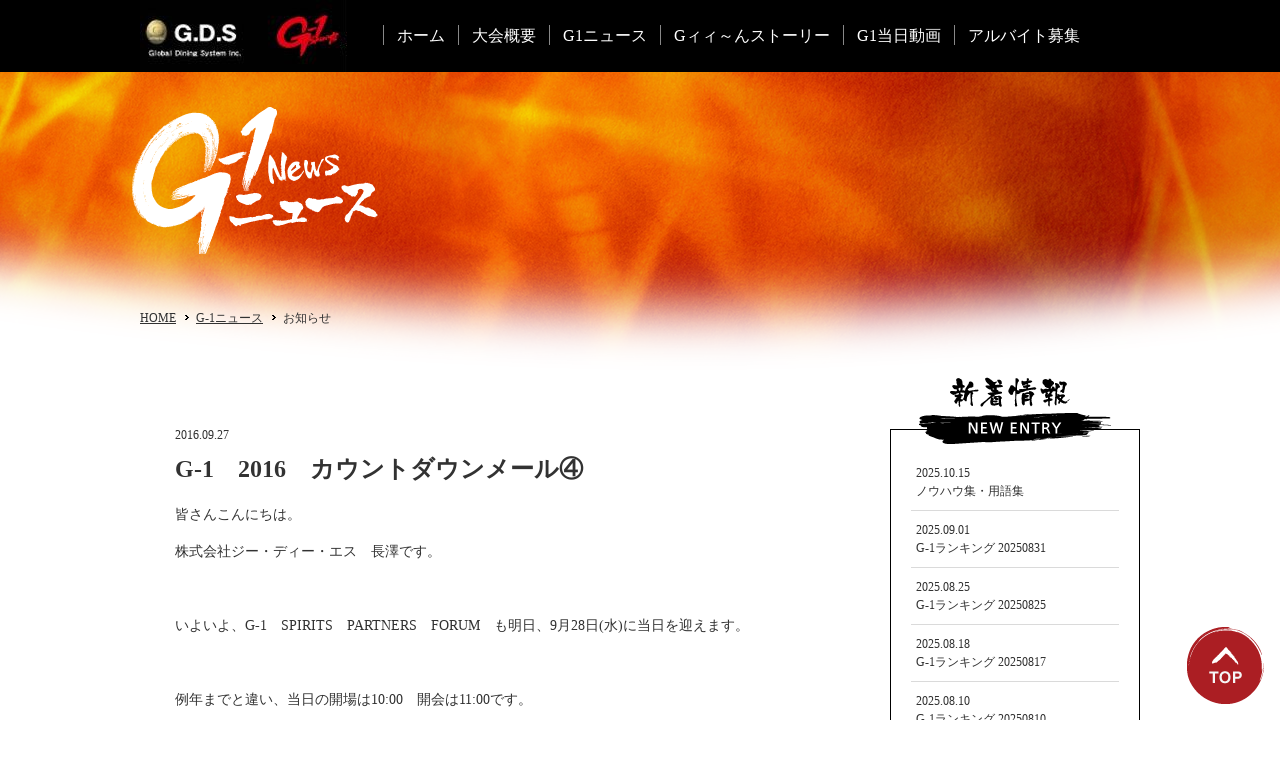

--- FILE ---
content_type: text/html; charset=UTF-8
request_url: https://www.g-1spirits.com/c/info/
body_size: 6582
content:

<!DOCTYPE html>
<html lang="ja">
<head>
<meta charset="UTF-8" />
<link rel="icon" type="image/vnd.microsoft.icon" href="/favicon.ico">
<meta name="robots" content="index,follow">
<link rel="canonical" href="https://www.g-1spirits.com/c/info/">
<meta name="keywords" content="G.D.S,ジーディーエス,G-1SPIRITS,G-1,GDS,Gィィ～んストーリー,牛角,宗家にんにくや,かまどか,大衆焼肉ゴチニク,土間土間,とりでん">
<meta name="description" content="G.D.Sパートナーズフォーラム「G-1SPIRITS PARTNERS FORUM」パートナー皆さんの熱心な姿、力強い生き方を応援しています。店舗一丸となって取り組んでいただいた活動成果を紹介。">
<title>お知らせ｜G-1ニュース｜G.D.S presents G-1 Spirits（G-1スピリッツ）2025</title>

<meta name="viewport" content="width=1200px">

<link href="/css/import.css?1" media="all" rel="stylesheet">
<link href="/css/common.css?1" media="all" rel="stylesheet">

<script src="https://ajax.googleapis.com/ajax/libs/jquery/1.8.3/jquery.min.js" type="text/javascript" ></script>
<script src="/js/jquery.page-scroller.js" type="text/javascript"></script>
<link href="/css/news.css" media="all" rel="stylesheet">

<script type="text/javascript">
$(function(){
	$('.news_side .entry li:last-child').addClass('end');
	
	var html = $('.wp-pagenavi').html();
	if( html ){
		$('.wp-pagenavi').html("<ul>"+html.replace(/(<((span)|a).*?((span)|a)>)/gi, "<li>$1</li>")+"</ul>");  
	}
});
</script>

<script>
  var _gaq = _gaq || [];
  _gaq.push(['_setAccount', 'UA-32203000-1']);
  _gaq.push(['_trackPageview']);
  (function() {
    var ga = document.createElement('script'); ga.type = 'text/javascript'; ga.async = true;
    ga.src = ('https:' == document.location.protocol ? 'https://ssl' : 'http://www') + '.google-analytics.com/ga.js';
    var s = document.getElementsByTagName('script')[0]; s.parentNode.insertBefore(ga, s);
  })();
</script>

<script async src="https://www.googletagmanager.com/gtag/js?id=G-11J74XLKMK"></script>
<script> window.dataLayer = window.dataLayer || []; function gtag(){dataLayer.push(arguments);} gtag('js', new Date());
gtag('config', 'G-11J74XLKMK');
gtag('config', 'G-60X7GXGYQN');
</script>
</head>
<body>
<div id="AllBox">

<!--======================== HeaderBox ===============================================-->
<div id="HeaderBox">
<div class="inner cf">
		<p class="logo"><a href="/">G.D.S presents G-1 Spirits（G-1スピリッツ）2025</a></p>
		<p class="home"><a href="http://www.gds.co.jp/" target="_blank">HOME</a></p>
	<div id="Navigation">
		<ul>
			<li><a href="/" >ホーム</a></li>
			<li><a href="/summary/" >大会概要</a></li>
			<li><a href="/news/" >G1ニュース</a></li>
			<li><a href="/story/" >Gィィ～んストーリー</a></li>
			<li><a href="/movie/" >G1当日動画</a></li>
			<li><a href="/entry/" >アルバイト募集</a></li>
		</ul>
	</div>
</div>
</div><!-- HeaderBox -->
<!--======================== //HeaderBox ===============================================-->

<!--======================== Contents ===============================================-->
<div id="Contents" class="cf"> 

<!--======================== Main =====================================-->
<div id="Main">

<div class="tit">
	<h1>G-1ニュース</h1>
</div>

<div class="path">
	<ul class="cf">
    	<li class="home"><a href="/">HOME</a></li>
        <li><a href="/news/">G-1ニュース</a></li>
        <li>お知らせ</li>
    </ul>
</div>


<div class="news_wrapper cf">

	<div class="news_main">
    	
<!--======================== pager =====================================-->
<div class="pager cf">
    </div>
<!--======================== //pager =====================================-->

		 
        
    	<div class="section">
    		<p class="date">2016.09.27</p>
            <h2><a href="https://www.g-1spirits.com/news/g-1%e3%80%802016%e3%80%80%e3%82%ab%e3%82%a6%e3%83%b3%e3%83%88%e3%83%80%e3%82%a6%e3%83%b3%e3%83%a1%e3%83%bc%e3%83%ab%e2%91%a3/">G-1　2016　カウントダウンメール④</a></h2>
            
            <div class="secbox cf">
            	<p>皆さんこんにちは。</p>
<p>株式会社ジー・ディー・エス　長澤です。</p>
<p>&nbsp;</p>
<p>いよいよ、G-1　SPIRITS　PARTNERS　FORUM　も明日、9月28日(水)に当日を迎えます。</p>
<p>&nbsp;</p>
<p>例年までと違い、当日の開場は10:00　開会は11:00です。</p>
<p>東名高速の集中工事もあります。お気を付けてご来場を下さい。</p>
<p>&nbsp;</p>
<p>さて、今年のスローガンは【想いをつなぎ今を輝け】です。</p>
<p>お客様に「またこのお店に来よう」と思って頂く為には、ブランドを運営していく上で必要なスキル・知識はもちろん大切ですが、お客様に喜んで頂こうというみなさんの《想い》が何よりも重要ですよ、という飲食業に求められる本質的な意味を込めました。</p>
<p>&nbsp;</p>
<p>ご来店を頂くお客様は様々な《想い》を抱いて、自分達のお店にご来店をされます。</p>
<p>そのお客様の《想い》に自分達のおもてなしという《想い》で応え続け、今度はお客様から「ありがとう」「美味しかったよ」「また来るよ」という《想い》をより多く頂くことが出来た檀上5店舗の取り組みがいよいよ明日披露されます。</p>
<p>&nbsp;</p>
<p>自分達の目標を達成し、見事に成果を創出した檀上5店舗は、今度はG-1グランプリという大きな目標に向かって、練習に励んでいます。</p>
<p>全てのプレゼンテーションは店舗に従事する全ての皆さんにとって今後の大きな道標となるでしょう。</p>
<p>&nbsp;</p>
<p>是非、一つでも多くの気づきを持ち帰り頂き、行動を変え、店舗の発展・自己の成長につなげて頂ければと思います。</p>
<p>&nbsp;</p>
<p>また、今年は新たな試みとして、リアルタイムでのWEB配信を実施します。どうしても会場に来ることが出来ないみなさんは、こちらでご参加を頂けますので、担当SVまで連絡をお願いします。</p>
<p>&nbsp;</p>
<p>それでは明日、会場にてお会いできることを楽しみにしています。</p>
<p>&nbsp;</p>
            </div>
    	</div>
     
        
    	<div class="section">
    		<p class="date">2016.09.20</p>
            <h2><a href="https://www.g-1spirits.com/news/g%e2%80%901%e3%80%802016%e3%80%80%e3%82%ab%e3%82%a6%e3%83%b3%e3%83%88%e3%83%80%e3%82%a6%e3%83%b3%e3%83%a1%e3%83%bc%e3%83%ab%e2%91%a2/">G‐1　2016　カウントダウンメール③</a></h2>
            
            <div class="secbox cf">
            	<p>株式会社ジー・ディー・エスの武田でございます。</p>
<p>&nbsp;</p>
<p>本日（20日）は内リハをやっております。</p>
<p>&nbsp;</p>
<p>内リハとは当日の発表の打ち合わせを壇上店舗様、業者様が集まって行うリハーサルの事です。</p>
<p>檀上店舗様は檀上が決定してから普段の仕事と並行して当日発表する内容を決め、関わる資料の作成や、発表の練習などG-1に向けて一生懸命準備をしているところです。</p>
<p>&nbsp;</p>
<p>それはとても大変な事ですが、G-1の檀上でそれぞれの想いや、取り組んだ内容を来場した方に伝えたい、牛角の仲間に少しでも自分たちのしてきたことが参考になればとの想いで</p>
<p>今、準備をしてくれています。</p>
<p>&nbsp;</p>
<p>今まで何回もG-1を見てきましたが、最後に壇上の多くのPAさんが涙を流すのはそれまでの苦労や努力が報われた、やりきったと感じるからだと思っています。</p>
<p>やりきったと思える事は素晴らしい事で、自信をもってやりきる事ができたから、檀上という結果が付いてくるのだと思います。</p>
<p>&nbsp;</p>
<p>そんな店舗様の発表は必ず皆様に多くの気づきや感動があるはずです。</p>
<p>当日は一人でも多くの方の来場をお待ちしております。皆様と会える事を楽しみにお待ちしております。</p>
<p>&nbsp;</p>
<p>また、台風が近づいておりますので皆さん注意して本日の営業に臨んでください。</p>
            </div>
    	</div>
     
        
    	<div class="section">
    		<p class="date">2016.09.13</p>
            <h2><a href="https://www.g-1spirits.com/news/g-1%e3%80%802016%e3%80%80%e3%82%ab%e3%82%a6%e3%83%b3%e3%83%88%e3%83%80%e3%82%a6%e3%83%b3%e3%83%a1%e3%83%bc%e3%83%ab%e2%91%a1/">G-1　2016　カウントダウンメール②</a></h2>
            
            <div class="secbox cf">
            	<p>株式会社ジー・ディー・エス　上岡でございます。</p>
<p>G-1　SPIRITS　2016　パートナーズフォーラム開催まで<br />
残り16日となりました。</p>
<p>店舗全員で臨んだG-1取組期間<br />
皆さまお疲れ様でした。</p>
<p>また壇上に上がる牛角静岡中央店、牛角草薙店、<br />
牛角静岡SBS通り店、牛角入野店、本部推薦の<br />
牛角軽井沢店<br />
壇上店舗おめでとうございます。</p>
<p>壇上店舗のみなさんも、いろいろな活動を経て<br />
大きな成果を築いてきました。<br />
「お客様の笑顔のため」に行ってきた各店舗の発表を<br />
是非当日の発表で感じていただき<br />
多くの「気づき」を感じて頂き<br />
各店舗へ広げていって頂きたいと思います。</p>
<p>9月に入り天候がすぐれない日々が続いていますが<br />
みなさん体調には十分注意してください<br />
当日皆さんの多くの御来場心よりお待ちしております。</p>
            </div>
    	</div>
     
        
    	<div class="section">
    		<p class="date">2016.09.06</p>
            <h2><a href="https://www.g-1spirits.com/news/g-1%e3%80%802016%e3%80%80%e3%82%ab%e3%82%a6%e3%83%b3%e3%83%88%e3%83%80%e3%82%a6%e3%83%b3%e3%83%a1%e3%83%bc%e3%83%ab%e2%91%a0/">G-1　2016　カウントダウンメール①</a></h2>
            
            <div class="secbox cf">
            	<p>檀上５店舗の皆様おめでとうございます。</p>
<p>GDSの金子です。</p>
<p>&nbsp;</p>
<p>いよいよG-1 SPIRITS 2016 パートナーズフォーラム開催まで1ヵ月を切りました。</p>
<p>今年のテーマは「想いをつなぎ今を輝け」です。</p>
<p>過去2年間のG-1のテーマをつないだ内容となっております。</p>
<p>檀上にあがる店舗は牛角静岡中央店、牛角草薙店、牛角静岡SBS通り店、牛角入野店の4店舗と本部推薦で牛角軽井沢店の5店舗となりました。</p>
<p>&nbsp;</p>
<p>檀上にあがった店舗のパートナーさんはどの店も多くは10代後半～20代の方たちです。</p>
<p>想いをつなぎ～というテーマですが、</p>
<p>G-1取組期間の最初の頃にはどの店舗にも</p>
<p>アルバイトが初めてでG-1って何？という高校生や大学生がいたかもしれません。</p>
<p>そんな中、檀上店舗のみなさんが何を取り組んできたのか、</p>
<p>どのようにチームとして取り組んできたのか</p>
<p>当日の発表を観て、聞いて、感じていただき</p>
<p>「お客様の笑顔のため」に良い取組を各店で広げていっていただきたく思います。</p>
<p>是非とも当日はご来場いただきご覧ください。</p>
<p>お待ちしております。</p>
            </div>
    	</div>
     
        
    	<div class="section">
    		<p class="date">2016.09.01</p>
            <h2><a href="https://www.g-1spirits.com/news/g-1%e3%80%80spirits%e3%80%802016%e3%80%80%e5%a3%87%e4%b8%8a%e5%ba%97%e8%88%97%e6%b1%ba%e5%ae%9a%ef%bc%81%ef%bc%81/">G-1　SPIRITS　2016　壇上店舗決定！！</a></h2>
            
            <div class="secbox cf">
            	<p>みなさんこんにちは。</p>
<p>昨日でG-1　2016の取組期間が終了し、壇上店舗が決定しました。</p>
<p>壇上店舗は・・・</p>
<p>&nbsp;</p>
<p><strong>総合ランキング第１位　牛角静岡中央店</strong></p>
<p><strong>総合ランキング第２位　牛角草薙店</strong></p>
<p><strong>総合ランキング第３位　牛角静岡ＳＢＳ通り店</strong></p>
<p><strong>総合ランキング第４位　牛角入野店</strong></p>
<p><strong>本部推薦枠　　　　　　牛角軽井沢店</strong></p>
<p>以上の５店舗です。</p>
<p>おめでとうございます！！</p>
<p>Ｇ-1　2016当日の9月28日（水）にお会いできるのを楽しみにしています。</p>
            </div>
    	</div>
     
        
    	<div class="section">
    		<p class="date">2016.08.12</p>
            <h2><a href="https://www.g-1spirits.com/news/g-1%e7%89%b9%e5%88%a5%e8%a1%a8%e5%bd%b0%e3%83%99%e3%82%b9%e3%83%88%e3%83%91%e3%83%bc%e3%83%88%e3%83%8a%e3%83%bc%e8%b3%9e%e3%80%80%e4%b8%80%e6%ac%a1%e9%81%b8%e8%80%83%e9%80%9a%e9%81%8e10%e5%90%8d/">G-1特別表彰ベストパートナー賞　一次選考通過10名決定！</a></h2>
            
            <div class="secbox cf">
            	<p>特別表彰ベストパートナー賞　一次選考通過10名はこちら</p>
<p>⇓　　　⇓　　　⇓</p>
<p><a href="http://www.g-1spirits.com/mgr/wp-content/uploads/2016/08/G-1　2016「特別表彰ベストパートナー賞」一次選考通過10名.pdf" rel="">G-1　2016「特別表彰ベストパートナー賞」一次選考通過10名</a></p>
<p>&nbsp;</p>
<p>&nbsp;</p>
<p>&nbsp;</p>
<p>&nbsp;</p>
<p>&nbsp;</p>
<p>&nbsp;</p>
<p>&nbsp;</p>
            </div>
    	</div>
        
        
<!--======================== pager =====================================-->
<div class="pager cf">
    </div>
<!--======================== //pager =====================================-->
    
    </div>

	<div class="news_side">
		<h3><img src="/images/news/tl01.png" alt="新着情報" width="250" height="80"></h3>
		<ul class="entry">
		      
        <li><a href="https://www.g-1spirits.com/news/tips/">2025.10.15<br />ノウハウ集・用語集</a></li>
	      
        <li><a href="https://www.g-1spirits.com/news/2025-08-31g-1%e3%83%a9%e3%83%b3%e3%82%ad%e3%83%b3%e3%82%b0-20250831/">2025.09.01<br />G-1ランキング 20250831</a></li>
	      
        <li><a href="https://www.g-1spirits.com/news/g-1%e3%83%a9%e3%83%b3%e3%82%ad%e3%83%b3%e3%82%b0-20250825/">2025.08.25<br />G-1ランキング 20250825</a></li>
	      
        <li><a href="https://www.g-1spirits.com/news/g-1%e3%83%a9%e3%83%b3%e3%82%ad%e3%83%b3%e3%82%b0-20250817/">2025.08.18<br />G-1ランキング 20250817</a></li>
	      
        <li><a href="https://www.g-1spirits.com/news/g-1%e3%83%a9%e3%83%b3%e3%82%ad%e3%83%b3%e3%82%b0-20250810/">2025.08.10<br />G-1ランキング 20250810</a></li>
			</ul>
		
		<h3 class="cat"><img src="/images/news/tl02.png" alt="カテゴリー" width="250" height="80"></h3>
		<ul class="cate">
				<li class="cat-item cat-item-3 current-cat"><a aria-current="page" href="https://www.g-1spirits.com/c/info/">お知らせ (6)</a>
</li>
	<li class="cat-item cat-item-4"><a href="https://www.g-1spirits.com/c/g-1%e9%80%9a%e4%bf%a1/">G-1通信 (33)</a>
</li>
	<li class="cat-item cat-item-5"><a href="https://www.g-1spirits.com/c/%e3%83%a9%e3%83%b3%e3%82%ad%e3%83%b3%e3%82%b0/">ランキング (203)</a>
</li>
	<li class="cat-item cat-item-10"><a href="https://www.g-1spirits.com/c/%ef%bd%87%e3%82%a3%e3%82%a3%ef%bd%9e%e3%82%93%e3%82%b9%e3%83%88%e3%83%bc%e3%83%aa%e3%83%bc/">Ｇィィ～んストーリー (15)</a>
</li>
		</ul>

		
		<h3 class="arc"><img src="/images/news/tl03.png" alt="アーカイブ" width="250" height="80"></h3>
		<form>
		<select class="select_month" name="archive-dropdown" onchange='document.location.href=this.options[this.selectedIndex].value;'>
		<option value="">年を選択</option>
			<option value='https://www.g-1spirits.com/news/2025/10/'> 2025年10月 &nbsp;(1)</option>
	<option value='https://www.g-1spirits.com/news/2025/09/'> 2025年9月 &nbsp;(1)</option>
	<option value='https://www.g-1spirits.com/news/2025/08/'> 2025年8月 &nbsp;(4)</option>
	<option value='https://www.g-1spirits.com/news/2025/07/'> 2025年7月 &nbsp;(5)</option>
	<option value='https://www.g-1spirits.com/news/2025/06/'> 2025年6月 &nbsp;(5)</option>
	<option value='https://www.g-1spirits.com/news/2025/05/'> 2025年5月 &nbsp;(4)</option>
	<option value='https://www.g-1spirits.com/news/2024/08/'> 2024年8月 &nbsp;(4)</option>
	<option value='https://www.g-1spirits.com/news/2024/07/'> 2024年7月 &nbsp;(5)</option>
	<option value='https://www.g-1spirits.com/news/2024/06/'> 2024年6月 &nbsp;(4)</option>
	<option value='https://www.g-1spirits.com/news/2024/05/'> 2024年5月 &nbsp;(4)</option>
	<option value='https://www.g-1spirits.com/news/2023/08/'> 2023年8月 &nbsp;(2)</option>
	<option value='https://www.g-1spirits.com/news/2023/07/'> 2023年7月 &nbsp;(1)</option>
	<option value='https://www.g-1spirits.com/news/2023/06/'> 2023年6月 &nbsp;(1)</option>
	<option value='https://www.g-1spirits.com/news/2019/10/'> 2019年10月 &nbsp;(2)</option>
	<option value='https://www.g-1spirits.com/news/2019/09/'> 2019年9月 &nbsp;(3)</option>
	<option value='https://www.g-1spirits.com/news/2019/08/'> 2019年8月 &nbsp;(7)</option>
	<option value='https://www.g-1spirits.com/news/2019/07/'> 2019年7月 &nbsp;(5)</option>
	<option value='https://www.g-1spirits.com/news/2019/06/'> 2019年6月 &nbsp;(6)</option>
	<option value='https://www.g-1spirits.com/news/2019/05/'> 2019年5月 &nbsp;(4)</option>
	<option value='https://www.g-1spirits.com/news/2018/10/'> 2018年10月 &nbsp;(1)</option>
	<option value='https://www.g-1spirits.com/news/2018/09/'> 2018年9月 &nbsp;(3)</option>
	<option value='https://www.g-1spirits.com/news/2018/08/'> 2018年8月 &nbsp;(5)</option>
	<option value='https://www.g-1spirits.com/news/2018/07/'> 2018年7月 &nbsp;(7)</option>
	<option value='https://www.g-1spirits.com/news/2018/06/'> 2018年6月 &nbsp;(6)</option>
	<option value='https://www.g-1spirits.com/news/2018/05/'> 2018年5月 &nbsp;(4)</option>
	<option value='https://www.g-1spirits.com/news/2018/04/'> 2018年4月 &nbsp;(1)</option>
	<option value='https://www.g-1spirits.com/news/2017/11/'> 2017年11月 &nbsp;(1)</option>
	<option value='https://www.g-1spirits.com/news/2017/10/'> 2017年10月 &nbsp;(1)</option>
	<option value='https://www.g-1spirits.com/news/2017/09/'> 2017年9月 &nbsp;(1)</option>
	<option value='https://www.g-1spirits.com/news/2017/08/'> 2017年8月 &nbsp;(7)</option>
	<option value='https://www.g-1spirits.com/news/2017/07/'> 2017年7月 &nbsp;(8)</option>
	<option value='https://www.g-1spirits.com/news/2017/06/'> 2017年6月 &nbsp;(7)</option>
	<option value='https://www.g-1spirits.com/news/2017/05/'> 2017年5月 &nbsp;(7)</option>
	<option value='https://www.g-1spirits.com/news/2017/04/'> 2017年4月 &nbsp;(2)</option>
	<option value='https://www.g-1spirits.com/news/2017/03/'> 2017年3月 &nbsp;(3)</option>
	<option value='https://www.g-1spirits.com/news/2017/01/'> 2017年1月 &nbsp;(1)</option>
	<option value='https://www.g-1spirits.com/news/2016/12/'> 2016年12月 &nbsp;(1)</option>
	<option value='https://www.g-1spirits.com/news/2016/11/'> 2016年11月 &nbsp;(1)</option>
	<option value='https://www.g-1spirits.com/news/2016/10/'> 2016年10月 &nbsp;(2)</option>
	<option value='https://www.g-1spirits.com/news/2016/09/'> 2016年9月 &nbsp;(7)</option>
	<option value='https://www.g-1spirits.com/news/2016/08/'> 2016年8月 &nbsp;(31)</option>
	<option value='https://www.g-1spirits.com/news/2016/07/'> 2016年7月 &nbsp;(28)</option>
	<option value='https://www.g-1spirits.com/news/2016/06/'> 2016年6月 &nbsp;(30)</option>
	<option value='https://www.g-1spirits.com/news/2016/05/'> 2016年5月 &nbsp;(26)</option>
		</select>
		</form>

	</div>
</div>

</div><!-- Main -->
<!--======================== //Main =====================================-->

</div><!-- Contents -->
<!--======================== //Contents ===============================================-->

</div><!-- AllBox -->

<!--======================== FooterBox ===============================================-->
<div id="FooterBox">

<div class="address_box"><div class="inner cf">
	<p><a href="/">ホーム</a>　｜　<a href="/summary/">大会概要</a>　｜　<a href="/news/">G-1ニュース</a>　｜　<a href="/story/">Gィィ～んストーリー</a>　｜　<a href="/movie/">G-1動画</a>　｜　<a href="/entry/">アルバイト募集</a></p>

	<p class="logo"><a href="http://www.gds.co.jp/" target="_blank"><img src="/images/common/logo2.png" width="144" height="51" alt="G.D.S." /></a></p>
    
    <p class="pagetop"><a href="#Top"><img src="/images/common/pagetop.png" width="80" height="80" alt="pagetop" /></a></p>
    
	<p class="copy">© Global Dining System Inc. All Rights Reserved.</p>
    
    <ul>
    	<li class="b1"><a href="http://www.gds.co.jp/recruit.html" target="_blank"><img src="/images/common/img_bn_01.jpg" width="227" height="93" alt="採用情報"></a></li>
        <li><a href="http://gds.co.jp/fc/" target="_blank"><img src="/images/common/img_bn_02.jpg" width="227" height="93" alt="加盟店募集"></a></li>
    </ul>

</div></div></div><!-- FooterBox -->
<!--======================== //FooterBox ===============================================-->

</body>
</html>


--- FILE ---
content_type: text/css
request_url: https://www.g-1spirits.com/css/import.css?1
body_size: 30
content:

/* import
===============================================================*/
@import "layout.css";
@import "print.css";

--- FILE ---
content_type: text/css
request_url: https://www.g-1spirits.com/css/common.css?1
body_size: 1075
content:
/* base
===============================================================*/
h1,h2,h3,h4,h5,h6,p,pre,blockquote,ul,ol,dl,dd,tr {
	font-size: 12px;
	line-height: 22px;
}

body {
	color:#323232;
	background:#ffffff;
	font-family:"Hiragino Kaku Gothic Pro", "ヒラギノ角ゴ Pro W3", "メイリオ", Meiryo, Verdana, "ＭＳ Ｐゴシック", "MS P Gothic", san-serif;
}


/* font
===============================================================*/
a { 
	color:#323232;
	text-decoration:none;
}
 
a:visited {
	color:#323232;
	text-decoration:none;
}

a:hover {
	color:#323232;
	text-decoration: underline; 
}

a:active {
	color:#323232;
	text-decoration: underline; 
}


/* Contents
===============================================================*/
div#AllBox{
}

div#Top_Contents {
	
}

div#Contents {
	padding:0 0 70px 0;
}

div#Main {
	
}

div#SideBar {
		
}


/* HeaderBox
===============================================================*/
div#HeaderBox {
	background-color:#000000;
}

div#HeaderBox .inner {
	width:1000px;
	margin:0 auto;
	position:relative;
}

div#HeaderBox .inner .logo {
	width:207px;
	float:left;
}

div#HeaderBox .inner .logo a {
	display:block;
	width:207px;
	height:72px;
	text-indent:-9999px;
	background:url(../images/common/logo251.jpg) no-repeat 0 0 
}

div#HeaderBox .inner .home a {
	display:block;
	width:97px;
	height:72px;
	text-indent:-9999px;
	position:absolute;
	top:0;
	left:0;
}




/* Navigation
===============================================================*/
div#Navigation {
	min-width: 683px;
	margin-top: 25px;
	margin-left: 230px;
}
div#Navigation > ul {
	display: flex;
	align-items: center;
}
div#Navigation > ul > li {
	margin-left: 13px;
	padding-left: 13px;
	border-left: solid 1px #888;
	height: 20px;
}
div#Navigation > ul > li > a {
	display: block;
	color: #fff;
	font-size: 16px;
}
div#Navigation > ul > li > a.on {
	color: #ff0;
}
/* FooterBox
===============================================================*/
div#FooterBox .footer_wrapper {
	background-color:#000000;
	padding:67px 0 40px 0;	
}

div#FooterBox .footer_wrapper .inner {
	width:1000px;
	margin:0 auto;
}

div#FooterBox .footer_wrapper .inner .box1 {
	width:140px;
	float:left;
}

div#FooterBox .footer_wrapper .inner .box2 {
	width:210px;
	float:left;
}

div#FooterBox .footer_wrapper .inner .box3 {
	width:210px;
	float:left;
}

div#FooterBox .footer_wrapper .inner .box4 {
	width:210px;
	float:left;
}

div#FooterBox .footer_wrapper .inner .box5 {
	width:210px;
	float:right;
}

div#FooterBox .footer_wrapper .inner p.bn {
	padding:0 0 20px 0;
}

div#FooterBox .footer_wrapper .inner .box1 p.bn {
	padding:0 0 37px 0;
}

div#FooterBox .footer_wrapper .inner p {
	font-size:14px;
	color:#ffffff;
}

div#FooterBox .footer_wrapper .inner ul {
	padding:0 0 25px 0;
}

div#FooterBox .footer_wrapper .inner ul.w {
	padding:0 0 70px 0;
}

div#FooterBox .footer_wrapper .inner ul li {
	color:#ffffff;
}


div#FooterBox .address_box {
	background-color:#ffffff;
}

div#FooterBox .address_box .inner {
	width:1000px;
	padding:10px 0;
	margin:0 auto;
	position:relative;
}

div#FooterBox .address_box .inner .copy {
	font-size:10px;
	padding:70px 0 30px 180px;
}

div#FooterBox .address_box .inner .logo {
	position:absolute;
	bottom:33px;
	left:-5px;
}

div#FooterBox .address_box .inner .pagetop {
	position:fixed;
	bottom:15px;
	right:15px;
	z-index:50;
}

div#FooterBox .address_box .inner ul {
	width:474px;
	position:absolute;
	top:36px;
	right:0;
}

div#FooterBox .address_box .inner ul li.b1 {
	float:left;
	padding:0 20px 0 0;
}

div#FooterBox .address_box .inner ul li a:hover {
	opacity:.7;
}



/* path
===============================================================*/
.path {
	width: 1000px;
	margin: 0 auto;
	padding: 5px 0 35px 0;
}
.path > ul {
	display: flex;
}
.path > ul > li {
	padding: 0 0 0 20px;
	background:url(/images/summary/ar01.png) no-repeat 9px 8px;
}
.path > ul > li.home {
	padding:0;
	background:none;
}

.path > ul > li a {
	text-decoration:underline;
}

--- FILE ---
content_type: text/css
request_url: https://www.g-1spirits.com/css/news.css
body_size: 673
content:

/* mainimg
===============================================================*/
#Main {
	background:url(../images/news/img_bg_01.png) no-repeat center top;
}

#Main .tit {
	text-indent:-9999px;
	height:230px;	
}


/* news_wrapper
===============================================================*/
.news_wrapper {
	width:1000px;
	margin:0 auto;
}

.news_wrapper .news_main {
	width:700px;
	float:left;
}

.news_wrapper .news_main .section {
	padding:35px;
	background-color:#ffffff;
	border-bottom:#dadada 1px solid;
}

.news_wrapper .news_main .section h2 {
	font-size:24px;
	line-height:30px;
	padding:8px 0 20px 0;
}

.news_wrapper .news_main .section .secbox p {
	font-size:14px;
	padding:0 0 15px 0;
}

.news_wrapper .news_main .section .secbox p em {
	font-style:italic !important;
	font-family:"Hiragino Kaku Gothic Pro", "ヒラギノ角ゴ Pro W3", Verdana, "ＭＳ Ｐゴシック", "MS P Gothic", san-serif;
}

.news_wrapper .news_main .section .secbox a {
	text-decoration:underline;
}

.news_wrapper .news_main .section .secbox ,
.news_wrapper .news_main .section .secbox li {
	font-size:14px;
}

.news_wrapper .news_main .pager {
	padding:0 0 25px 0;
}

.news_wrapper .news_main .pager_top {
	padding:30px 0 25px 0;
}

.news_wrapper .news_main .pager ul li {
	margin:0 17px 0 0;
	float:left;
}

.news_wrapper .news_main .pager ul li a {
	display:block;
	padding:10px 15px;
	font-size:20px;
	color:#ffffff;
	background-color:#727272;
}

.news_wrapper .news_main .pager ul li a.here ,
.news_wrapper .news_main .pager ul li a:hover {
	background-color:#8a090c;
	text-decoration:none;
}

.news_wrapper .news_main .pager ul li span {
	display:block;
	padding:10px 15px;
	font-size:20px;
	color:#ffffff;
	background-color:#8a090c;
}

.news_wrapper .news_side {
	width:250px;
	float:right;
}

.news_wrapper .news_side ul {
	border-left:#000000 1px solid;
	border-right:#000000 1px solid;
	border-bottom:#000000 1px solid;
	margin:0 0 20px 0;
	padding:10px 20px;
}

.news_wrapper .news_side ul.entry li a {
	display:block;
	line-height:18px;
	padding:10px 5px;
	border-bottom:#dadada 1px solid;
}

.news_wrapper .news_side ul.entry li.end a {
	display:block;
	line-height:18px;
	padding:10px 5px;
	border-bottom:none;
}

.news_wrapper .news_side ul.cate li {
	margin:0 5px 8px 5px;
}

.news_wrapper .news_side ul.cate {
	padding:15px 20px 10px 20px;
}

.news_wrapper .news_side form {
	border-left:#000000 1px solid;
	border-right:#000000 1px solid;
	border-bottom:#000000 1px solid;
	padding:20px 20px;
}

.news_wrapper .news_side form select {
	width:100%;
}

--- FILE ---
content_type: text/css
request_url: https://www.g-1spirits.com/css/print.css
body_size: 8
content:
@media print{ 

body{
	_zoom: 70%;
	background: none;
}

img.hover {
	display:none;
}
	
}
	

	
	
